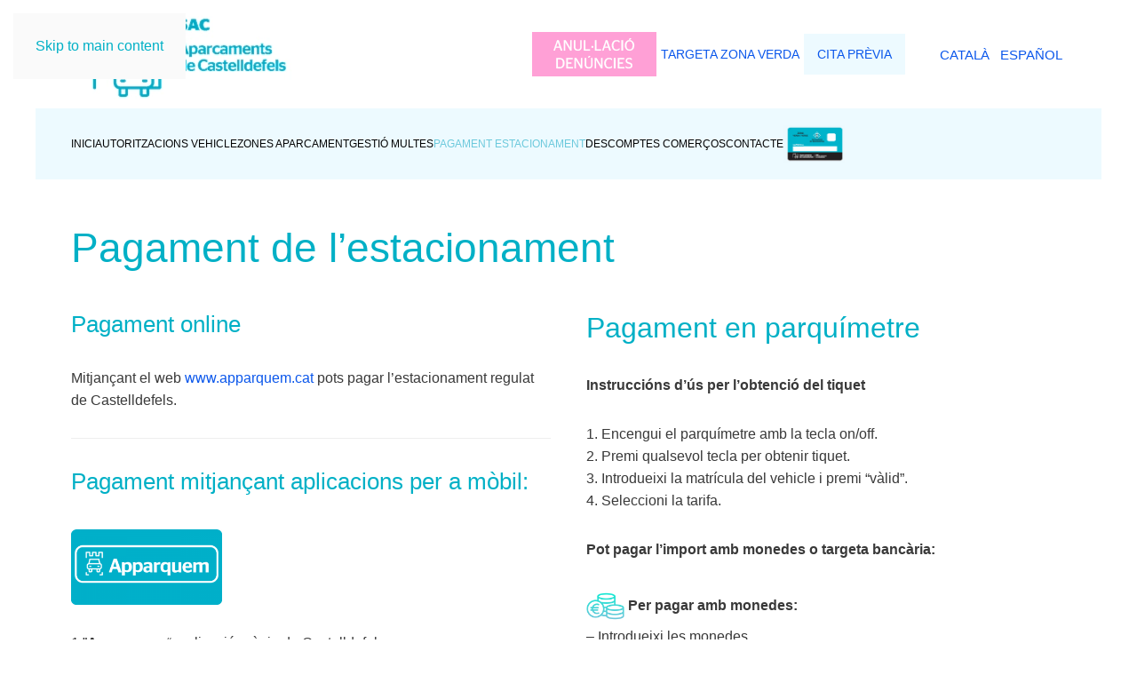

--- FILE ---
content_type: text/html; charset=UTF-8
request_url: http://www.aparcamentscastelldefels.es/pagament-estacionament/
body_size: 14186
content:
<!DOCTYPE html>
<html lang="ca">
    <head>
        <meta charset="UTF-8">
        <meta name="viewport" content="width=device-width, initial-scale=1">
        <link rel="icon" href="/wp-content/uploads/2021/03/favicon.ico" sizes="any">
                <link rel="apple-touch-icon" href="/wp-content/themes/yootheme/packages/theme-wordpress/assets/images/apple-touch-icon.png">
                <title>Pagament estacionament &#8211; Aparcaments Castelldefels | Serveis Ambientals de Castelldefels (SAC)</title>
<meta name='robots' content='max-image-preview:large' />
<link rel="alternate" href="http://www.aparcamentscastelldefels.es/pagament-estacionament/" hreflang="ca" />
<link rel="alternate" href="http://www.aparcamentscastelldefels.es/es/pago-estacionamiento/" hreflang="es" />
<link rel='dns-prefetch' href='//www.aparcamentscastelldefels.es' />
<link rel="alternate" type="application/rss+xml" title="Aparcaments Castelldefels | Serveis Ambientals de Castelldefels (SAC) &raquo; Canal d&#039;informació" href="http://www.aparcamentscastelldefels.es/feed/" />
<link rel="alternate" type="application/rss+xml" title="Aparcaments Castelldefels | Serveis Ambientals de Castelldefels (SAC) &raquo; Canal dels comentaris" href="http://www.aparcamentscastelldefels.es/comments/feed/" />
<link rel="alternate" title="oEmbed (JSON)" type="application/json+oembed" href="http://www.aparcamentscastelldefels.es/wp-json/oembed/1.0/embed?url=http%3A%2F%2Fwww.aparcamentscastelldefels.es%2Fpagament-estacionament%2F" />
<link rel="alternate" title="oEmbed (XML)" type="text/xml+oembed" href="http://www.aparcamentscastelldefels.es/wp-json/oembed/1.0/embed?url=http%3A%2F%2Fwww.aparcamentscastelldefels.es%2Fpagament-estacionament%2F&#038;format=xml" />
<link rel='stylesheet' id='acy_front_messages_css-css' href='http://www.aparcamentscastelldefels.es/wp-content/plugins/acymailing/media/css/front/messages.min.css?v=1759821764&#038;ver=6.9' media='all' />
<link rel='stylesheet' id='argpd-cookies-eu-banner-css' href='http://www.aparcamentscastelldefels.es/wp-content/plugins/adapta-rgpd/assets/css/cookies-banner-modern-light.css?ver=1.3.9' media='all' />
<style id='wp-emoji-styles-inline-css'>

	img.wp-smiley, img.emoji {
		display: inline !important;
		border: none !important;
		box-shadow: none !important;
		height: 1em !important;
		width: 1em !important;
		margin: 0 0.07em !important;
		vertical-align: -0.1em !important;
		background: none !important;
		padding: 0 !important;
	}
/*# sourceURL=wp-emoji-styles-inline-css */
</style>
<link rel='stylesheet' id='wp-block-library-css' href='http://www.aparcamentscastelldefels.es/wp-includes/css/dist/block-library/style.min.css?ver=6.9' media='all' />
<style id='global-styles-inline-css'>
:root{--wp--preset--aspect-ratio--square: 1;--wp--preset--aspect-ratio--4-3: 4/3;--wp--preset--aspect-ratio--3-4: 3/4;--wp--preset--aspect-ratio--3-2: 3/2;--wp--preset--aspect-ratio--2-3: 2/3;--wp--preset--aspect-ratio--16-9: 16/9;--wp--preset--aspect-ratio--9-16: 9/16;--wp--preset--color--black: #000000;--wp--preset--color--cyan-bluish-gray: #abb8c3;--wp--preset--color--white: #ffffff;--wp--preset--color--pale-pink: #f78da7;--wp--preset--color--vivid-red: #cf2e2e;--wp--preset--color--luminous-vivid-orange: #ff6900;--wp--preset--color--luminous-vivid-amber: #fcb900;--wp--preset--color--light-green-cyan: #7bdcb5;--wp--preset--color--vivid-green-cyan: #00d084;--wp--preset--color--pale-cyan-blue: #8ed1fc;--wp--preset--color--vivid-cyan-blue: #0693e3;--wp--preset--color--vivid-purple: #9b51e0;--wp--preset--gradient--vivid-cyan-blue-to-vivid-purple: linear-gradient(135deg,rgb(6,147,227) 0%,rgb(155,81,224) 100%);--wp--preset--gradient--light-green-cyan-to-vivid-green-cyan: linear-gradient(135deg,rgb(122,220,180) 0%,rgb(0,208,130) 100%);--wp--preset--gradient--luminous-vivid-amber-to-luminous-vivid-orange: linear-gradient(135deg,rgb(252,185,0) 0%,rgb(255,105,0) 100%);--wp--preset--gradient--luminous-vivid-orange-to-vivid-red: linear-gradient(135deg,rgb(255,105,0) 0%,rgb(207,46,46) 100%);--wp--preset--gradient--very-light-gray-to-cyan-bluish-gray: linear-gradient(135deg,rgb(238,238,238) 0%,rgb(169,184,195) 100%);--wp--preset--gradient--cool-to-warm-spectrum: linear-gradient(135deg,rgb(74,234,220) 0%,rgb(151,120,209) 20%,rgb(207,42,186) 40%,rgb(238,44,130) 60%,rgb(251,105,98) 80%,rgb(254,248,76) 100%);--wp--preset--gradient--blush-light-purple: linear-gradient(135deg,rgb(255,206,236) 0%,rgb(152,150,240) 100%);--wp--preset--gradient--blush-bordeaux: linear-gradient(135deg,rgb(254,205,165) 0%,rgb(254,45,45) 50%,rgb(107,0,62) 100%);--wp--preset--gradient--luminous-dusk: linear-gradient(135deg,rgb(255,203,112) 0%,rgb(199,81,192) 50%,rgb(65,88,208) 100%);--wp--preset--gradient--pale-ocean: linear-gradient(135deg,rgb(255,245,203) 0%,rgb(182,227,212) 50%,rgb(51,167,181) 100%);--wp--preset--gradient--electric-grass: linear-gradient(135deg,rgb(202,248,128) 0%,rgb(113,206,126) 100%);--wp--preset--gradient--midnight: linear-gradient(135deg,rgb(2,3,129) 0%,rgb(40,116,252) 100%);--wp--preset--font-size--small: 13px;--wp--preset--font-size--medium: 20px;--wp--preset--font-size--large: 36px;--wp--preset--font-size--x-large: 42px;--wp--preset--spacing--20: 0.44rem;--wp--preset--spacing--30: 0.67rem;--wp--preset--spacing--40: 1rem;--wp--preset--spacing--50: 1.5rem;--wp--preset--spacing--60: 2.25rem;--wp--preset--spacing--70: 3.38rem;--wp--preset--spacing--80: 5.06rem;--wp--preset--shadow--natural: 6px 6px 9px rgba(0, 0, 0, 0.2);--wp--preset--shadow--deep: 12px 12px 50px rgba(0, 0, 0, 0.4);--wp--preset--shadow--sharp: 6px 6px 0px rgba(0, 0, 0, 0.2);--wp--preset--shadow--outlined: 6px 6px 0px -3px rgb(255, 255, 255), 6px 6px rgb(0, 0, 0);--wp--preset--shadow--crisp: 6px 6px 0px rgb(0, 0, 0);}:where(.is-layout-flex){gap: 0.5em;}:where(.is-layout-grid){gap: 0.5em;}body .is-layout-flex{display: flex;}.is-layout-flex{flex-wrap: wrap;align-items: center;}.is-layout-flex > :is(*, div){margin: 0;}body .is-layout-grid{display: grid;}.is-layout-grid > :is(*, div){margin: 0;}:where(.wp-block-columns.is-layout-flex){gap: 2em;}:where(.wp-block-columns.is-layout-grid){gap: 2em;}:where(.wp-block-post-template.is-layout-flex){gap: 1.25em;}:where(.wp-block-post-template.is-layout-grid){gap: 1.25em;}.has-black-color{color: var(--wp--preset--color--black) !important;}.has-cyan-bluish-gray-color{color: var(--wp--preset--color--cyan-bluish-gray) !important;}.has-white-color{color: var(--wp--preset--color--white) !important;}.has-pale-pink-color{color: var(--wp--preset--color--pale-pink) !important;}.has-vivid-red-color{color: var(--wp--preset--color--vivid-red) !important;}.has-luminous-vivid-orange-color{color: var(--wp--preset--color--luminous-vivid-orange) !important;}.has-luminous-vivid-amber-color{color: var(--wp--preset--color--luminous-vivid-amber) !important;}.has-light-green-cyan-color{color: var(--wp--preset--color--light-green-cyan) !important;}.has-vivid-green-cyan-color{color: var(--wp--preset--color--vivid-green-cyan) !important;}.has-pale-cyan-blue-color{color: var(--wp--preset--color--pale-cyan-blue) !important;}.has-vivid-cyan-blue-color{color: var(--wp--preset--color--vivid-cyan-blue) !important;}.has-vivid-purple-color{color: var(--wp--preset--color--vivid-purple) !important;}.has-black-background-color{background-color: var(--wp--preset--color--black) !important;}.has-cyan-bluish-gray-background-color{background-color: var(--wp--preset--color--cyan-bluish-gray) !important;}.has-white-background-color{background-color: var(--wp--preset--color--white) !important;}.has-pale-pink-background-color{background-color: var(--wp--preset--color--pale-pink) !important;}.has-vivid-red-background-color{background-color: var(--wp--preset--color--vivid-red) !important;}.has-luminous-vivid-orange-background-color{background-color: var(--wp--preset--color--luminous-vivid-orange) !important;}.has-luminous-vivid-amber-background-color{background-color: var(--wp--preset--color--luminous-vivid-amber) !important;}.has-light-green-cyan-background-color{background-color: var(--wp--preset--color--light-green-cyan) !important;}.has-vivid-green-cyan-background-color{background-color: var(--wp--preset--color--vivid-green-cyan) !important;}.has-pale-cyan-blue-background-color{background-color: var(--wp--preset--color--pale-cyan-blue) !important;}.has-vivid-cyan-blue-background-color{background-color: var(--wp--preset--color--vivid-cyan-blue) !important;}.has-vivid-purple-background-color{background-color: var(--wp--preset--color--vivid-purple) !important;}.has-black-border-color{border-color: var(--wp--preset--color--black) !important;}.has-cyan-bluish-gray-border-color{border-color: var(--wp--preset--color--cyan-bluish-gray) !important;}.has-white-border-color{border-color: var(--wp--preset--color--white) !important;}.has-pale-pink-border-color{border-color: var(--wp--preset--color--pale-pink) !important;}.has-vivid-red-border-color{border-color: var(--wp--preset--color--vivid-red) !important;}.has-luminous-vivid-orange-border-color{border-color: var(--wp--preset--color--luminous-vivid-orange) !important;}.has-luminous-vivid-amber-border-color{border-color: var(--wp--preset--color--luminous-vivid-amber) !important;}.has-light-green-cyan-border-color{border-color: var(--wp--preset--color--light-green-cyan) !important;}.has-vivid-green-cyan-border-color{border-color: var(--wp--preset--color--vivid-green-cyan) !important;}.has-pale-cyan-blue-border-color{border-color: var(--wp--preset--color--pale-cyan-blue) !important;}.has-vivid-cyan-blue-border-color{border-color: var(--wp--preset--color--vivid-cyan-blue) !important;}.has-vivid-purple-border-color{border-color: var(--wp--preset--color--vivid-purple) !important;}.has-vivid-cyan-blue-to-vivid-purple-gradient-background{background: var(--wp--preset--gradient--vivid-cyan-blue-to-vivid-purple) !important;}.has-light-green-cyan-to-vivid-green-cyan-gradient-background{background: var(--wp--preset--gradient--light-green-cyan-to-vivid-green-cyan) !important;}.has-luminous-vivid-amber-to-luminous-vivid-orange-gradient-background{background: var(--wp--preset--gradient--luminous-vivid-amber-to-luminous-vivid-orange) !important;}.has-luminous-vivid-orange-to-vivid-red-gradient-background{background: var(--wp--preset--gradient--luminous-vivid-orange-to-vivid-red) !important;}.has-very-light-gray-to-cyan-bluish-gray-gradient-background{background: var(--wp--preset--gradient--very-light-gray-to-cyan-bluish-gray) !important;}.has-cool-to-warm-spectrum-gradient-background{background: var(--wp--preset--gradient--cool-to-warm-spectrum) !important;}.has-blush-light-purple-gradient-background{background: var(--wp--preset--gradient--blush-light-purple) !important;}.has-blush-bordeaux-gradient-background{background: var(--wp--preset--gradient--blush-bordeaux) !important;}.has-luminous-dusk-gradient-background{background: var(--wp--preset--gradient--luminous-dusk) !important;}.has-pale-ocean-gradient-background{background: var(--wp--preset--gradient--pale-ocean) !important;}.has-electric-grass-gradient-background{background: var(--wp--preset--gradient--electric-grass) !important;}.has-midnight-gradient-background{background: var(--wp--preset--gradient--midnight) !important;}.has-small-font-size{font-size: var(--wp--preset--font-size--small) !important;}.has-medium-font-size{font-size: var(--wp--preset--font-size--medium) !important;}.has-large-font-size{font-size: var(--wp--preset--font-size--large) !important;}.has-x-large-font-size{font-size: var(--wp--preset--font-size--x-large) !important;}
/*# sourceURL=global-styles-inline-css */
</style>

<style id='classic-theme-styles-inline-css'>
/*! This file is auto-generated */
.wp-block-button__link{color:#fff;background-color:#32373c;border-radius:9999px;box-shadow:none;text-decoration:none;padding:calc(.667em + 2px) calc(1.333em + 2px);font-size:1.125em}.wp-block-file__button{background:#32373c;color:#fff;text-decoration:none}
/*# sourceURL=/wp-includes/css/classic-themes.min.css */
</style>
<link href="http://www.aparcamentscastelldefels.es/wp-content/themes/yootheme/css/theme.1.css?ver=1759822812" rel="stylesheet">
<script id="acy_front_messages_js-js-before">
var ACYM_AJAX_START = "http://www.aparcamentscastelldefels.es/wp-admin/admin-ajax.php";
            var ACYM_AJAX_PARAMS = "?action=acymailing_router&noheader=1&nocache=1765531886";
            var ACYM_AJAX = ACYM_AJAX_START + ACYM_AJAX_PARAMS;
//# sourceURL=acy_front_messages_js-js-before
</script>
<script src="http://www.aparcamentscastelldefels.es/wp-content/plugins/acymailing/media/js/front/messages.min.js?v=1759821765&amp;ver=6.9" id="acy_front_messages_js-js"></script>
<script src="http://www.aparcamentscastelldefels.es/wp-includes/js/jquery/jquery.min.js?ver=3.7.1" id="jquery-core-js"></script>
<script src="http://www.aparcamentscastelldefels.es/wp-includes/js/jquery/jquery-migrate.min.js?ver=3.4.1" id="jquery-migrate-js"></script>
<script src="http://www.aparcamentscastelldefels.es/wp-content/plugins/adapta-rgpd/assets/js/cookies-eu-banner.js?ver=1.3.9" id="argpd-cookies-eu-banner-js"></script>
<link rel="https://api.w.org/" href="http://www.aparcamentscastelldefels.es/wp-json/" /><link rel="alternate" title="JSON" type="application/json" href="http://www.aparcamentscastelldefels.es/wp-json/wp/v2/pages/212" /><link rel="EditURI" type="application/rsd+xml" title="RSD" href="http://www.aparcamentscastelldefels.es/xmlrpc.php?rsd" />
<meta name="generator" content="WordPress 6.9" />
<link rel="canonical" href="http://www.aparcamentscastelldefels.es/pagament-estacionament/" />
<link rel='shortlink' href='http://www.aparcamentscastelldefels.es/?p=212' />
<script src="http://www.aparcamentscastelldefels.es/wp-content/themes/yootheme/packages/theme-analytics/app/analytics.min.js?ver=4.5.28" defer></script>
<script src="http://www.aparcamentscastelldefels.es/wp-content/themes/yootheme/vendor/assets/uikit/dist/js/uikit.min.js?ver=4.5.28"></script>
<script src="http://www.aparcamentscastelldefels.es/wp-content/themes/yootheme/vendor/assets/uikit/dist/js/uikit-icons-juno.min.js?ver=4.5.28"></script>
<script src="http://www.aparcamentscastelldefels.es/wp-content/themes/yootheme/js/theme.js?ver=4.5.28"></script>
<script>window.yootheme ||= {}; var $theme = yootheme.theme = {"google_analytics":"G-RLBSWNPVHJ","google_analytics_anonymize":"","i18n":{"close":{"label":"Tanca","0":"yootheme"},"totop":{"label":"Back to top","0":"yootheme"},"marker":{"label":"Open","0":"yootheme"},"navbarToggleIcon":{"label":"Obre el men\u00fa","0":"yootheme"},"paginationPrevious":{"label":"P\u00e0gina anterior","0":"yootheme"},"paginationNext":{"label":"P\u00e0gina seg\u00fcent","0":"yootheme"},"searchIcon":{"toggle":"Open Search","submit":"Submit Search"},"slider":{"next":"Next slide","previous":"Previous slide","slideX":"Slide %s","slideLabel":"%s of %s"},"slideshow":{"next":"Next slide","previous":"Previous slide","slideX":"Slide %s","slideLabel":"%s of %s"},"lightboxPanel":{"next":"Next slide","previous":"Previous slide","slideLabel":"%s of %s","close":"Close"}}};</script>
    </head>
    <body class="wp-singular page-template-default page page-id-212 wp-theme-yootheme ">

        
        <div class="uk-hidden-visually uk-notification uk-notification-top-left uk-width-auto">
            <div class="uk-notification-message">
                <a href="#tm-main" class="uk-link-reset">Skip to main content</a>
            </div>
        </div>

                <div class="tm-page-container uk-clearfix">

            
            
        
        
        <div class="tm-page uk-margin-auto">

                        


<header class="tm-header-mobile uk-hidden@m">


    
        <div class="uk-navbar-container">

            <div class="uk-container uk-container-expand">
                <nav class="uk-navbar" uk-navbar="{&quot;align&quot;:&quot;left&quot;,&quot;container&quot;:&quot;.tm-header-mobile&quot;,&quot;boundary&quot;:&quot;.tm-header-mobile .uk-navbar-container&quot;}">

                                        <div class="uk-navbar-left ">

                        
                                                    <a uk-toggle href="#tm-dialog-mobile" class="uk-navbar-toggle">

        
        <div uk-navbar-toggle-icon></div>

        
    </a>                        
                        
                    </div>
                    
                                        <div class="uk-navbar-center">

                                                    <a href="https://www.aparcamentscastelldefels.es/" aria-label="De tornada a casa" class="uk-logo uk-navbar-item">
    <picture>
<source type="image/webp" srcset="/wp-content/themes/yootheme/cache/4a/logo-4a1bb25a.webp 257w" sizes="(min-width: 257px) 257px">
<img alt loading="eager" src="/wp-content/themes/yootheme/cache/2a/logo-2a5d7b67.png" width="257" height="102">
</picture></a>                        
                        
                    </div>
                    
                    
                </nav>
            </div>

        </div>

    



        <div id="tm-dialog-mobile" uk-offcanvas="container: true; overlay: true" mode="slide">
        <div class="uk-offcanvas-bar uk-flex uk-flex-column">

                        <button class="uk-offcanvas-close uk-close-large" type="button" uk-close uk-toggle="cls: uk-close-large; mode: media; media: @s"></button>
            
                        <div class="uk-margin-auto-bottom">
                
<div class="uk-grid uk-child-width-1-1" uk-grid>    <div>
<div class="uk-panel widget widget_nav_menu" id="nav_menu-2">

    
    
<ul class="uk-nav uk-nav-default uk-nav-accordion" uk-nav="targets: &gt; .js-accordion" uk-scrollspy-nav="closest: li; scroll: true;">
    
	<li class="menu-item menu-item-type-post_type menu-item-object-page menu-item-home"><a href="https://www.aparcamentscastelldefels.es/">Inici</a></li>
	<li class="menu-item menu-item-type-post_type menu-item-object-page"><a href="http://www.aparcamentscastelldefels.es/autoritzacions-vehicle-2/">Autoritzacions vehicle</a></li>
	<li class="menu-item menu-item-type-custom menu-item-object-custom menu-item-has-children js-accordion uk-parent"><a href>Zones Aparcament <span uk-nav-parent-icon></span></a>
	<ul class="uk-nav-sub">

		<li class="menu-item menu-item-type-post_type menu-item-object-page menu-item-has-children uk-parent"><a href="http://www.aparcamentscastelldefels.es/informacio-del-servei/">Informació del servei</a>
		<ul>

			<li class="menu-item menu-item-type-post_type menu-item-object-page"><a href="http://www.aparcamentscastelldefels.es/zona-blava-2/">Zona blava</a></li>
			<li class="menu-item menu-item-type-post_type menu-item-object-page"><a href="http://www.aparcamentscastelldefels.es/zona-taronja-2/">Zona taronja</a></li>
			<li class="menu-item menu-item-type-post_type menu-item-object-page menu-item-has-children uk-parent"><a href="http://www.aparcamentscastelldefels.es/zona-verda-2/">Zona verda</a>
			<ul>

				<li class="menu-item menu-item-type-custom menu-item-object-custom"><a href="http://www.tarjetaszonaverde.com" target="_blank">Targetes zona verda</a></li></ul></li></ul></li>
		<li class="menu-item menu-item-type-custom menu-item-object-custom"><a href="https://www.amb.cat/ca/web/mobilitat/mobilitat-sostenible/aparcaments-d-intercanvi-p-r/aparcamentspr/detall/-/projecteobert/pr-castelldefels/9824483/11704?p_p_id=ProjecteObertSearchListPortlet_WAR_AMBSearchPortletportlet&amp;p_p_lifecycle=1&amp;p_p_state=normal&amp;_ProjecteObertSearchListPortlet_WAR_AMBSearchPortletportlet_pageNum=1&amp;_ProjecteObertSearchListPortlet_WAR_AMBSearchPortletportlet_detailBackURL=%2Fweb%2Fmobilitat%2Fmobilitat-sostenible%2Fzones-d-estacionament%2Faparcaments-d-intercanvi-p-r%2Faparcamentspr" target="_blank">P+R Castelldefels</a></li>
		<li class="menu-item menu-item-type-post_type menu-item-object-page"><a href="http://www.aparcamentscastelldefels.es/planols-estacionament-regulat-de-castelldefels/">Plànols estacionament regulat de Castelldefels</a></li></ul></li>
	<li class="menu-item menu-item-type-post_type menu-item-object-page"><a href="http://www.aparcamentscastelldefels.es/tramit-multa/">Gestió multes</a></li>
	<li class="menu-item menu-item-type-post_type menu-item-object-page current-menu-item page_item page-item-212 current_page_item uk-active"><a href="http://www.aparcamentscastelldefels.es/pagament-estacionament/">Pagament estacionament</a></li>
	<li class="menu-item menu-item-type-post_type menu-item-object-page"><a href="http://www.aparcamentscastelldefels.es/descomptes-comercos/">Descomptes comerços</a></li>
	<li class="menu-item menu-item-type-post_type menu-item-object-page"><a href="http://www.aparcamentscastelldefels.es/contacte/">Contacte</a></li></ul>

</div>
</div>    <div>
<div class="uk-panel widget widget_polylang" id="polylang-4">

    
    <ul>
	<li class="lang-item lang-item-4 lang-item-ca current-lang lang-item-first"><a lang="ca" hreflang="ca" href="http://www.aparcamentscastelldefels.es/pagament-estacionament/" aria-current="true">CATALÀ</a></li>
	<li class="lang-item lang-item-7 lang-item-es"><a lang="es-ES" hreflang="es-ES" href="http://www.aparcamentscastelldefels.es/es/pago-estacionamiento/">ESPAÑOL</a></li>
</ul>

</div>
</div>    <div>
<div class="uk-panel widget widget_text" id="text-12">

    
    			<div class="uk-panel textwidget"><p><a href="https://anulzb.apparquem.cat/88860/dashBoard" target="_blank" rel="noopener"><img decoding="async" class="alignnone size-full wp-image-1181" src="http://www.aparcamentscastelldefels.es/wp-content/uploads/2025/04/boto-anular-denuncia.png" alt="" width="140" height="50" /></a></p>
</div>
		
</div>
</div>    <div>
<div class="uk-panel widget widget_search" id="search-4">

    
    

    <form id="search-0" action="https://www.aparcamentscastelldefels.es/" method="get" role="search" class="uk-search uk-search-default uk-width-1-1"><span uk-search-icon></span><input name="s" placeholder="Cerca" required aria-label="Cerca" type="search" class="uk-search-input"></form>
    

</div>
</div></div>            </div>
            
            
        </div>
    </div>
    
    
    

</header>




<header class="tm-header uk-visible@m">






        <div class="tm-headerbar-default tm-headerbar tm-headerbar-top">
        <div class="uk-container uk-container-expand">

                        <div class="uk-grid uk-grid-medium uk-child-width-auto uk-flex-middle">
                <div class="">
            
                                        <a href="https://www.aparcamentscastelldefels.es/" aria-label="De tornada a casa" class="uk-logo">
    <picture>
<source type="image/webp" srcset="/wp-content/themes/yootheme/cache/4a/logo-4a1bb25a.webp 257w" sizes="(min-width: 257px) 257px">
<img alt loading="eager" src="/wp-content/themes/yootheme/cache/2a/logo-2a5d7b67.png" width="257" height="102">
</picture></a>                    
                            </div>
                <div class="uk-margin-auto-left">

                    <div class="uk-grid-medium uk-child-width-auto uk-flex-middle" uk-grid><div>
<div class="uk-panel widget widget_text" id="text-8">

    
    			<div class="uk-panel textwidget"><a href="https://anulzb.apparquem.cat/88860/dashBoard" target="_blank" rel="noopener"><img decoding="async" class="alignnone size-full wp-image-1181" src="http://www.aparcamentscastelldefels.es/wp-content/uploads/2025/04/boto-anular-denuncia.png" alt="" width="140" height="50" /></a></div>
		
</div>
</div><div>
<div class="uk-panel widget widget_text" id="text-6">

    
    			<div class="uk-panel textwidget"><a href="https://www.tarjetaszonaverde.com/" target="_blank" rel="noopener">TARGETA ZONA VERDA</a></div>
		
</div>
</div><div>
<div class="uk-panel widget widget_text" id="text-4">

    
    			<div class="uk-panel textwidget"><a class="boton" href="https://tarjetaszonaverde.com/cita-previa/sol-licitud-cita-previa-1/oficina-aparcaments-2.html" target="_blank" rel="noopener">CITA PRÈVIA</a></div>
		
</div>
</div><div>
<div class="uk-panel widget widget_polylang" id="polylang-2">

    
    <ul>
	<li class="lang-item lang-item-4 lang-item-ca current-lang lang-item-first"><a lang="ca" hreflang="ca" href="http://www.aparcamentscastelldefels.es/pagament-estacionament/" aria-current="true">CATALÀ</a></li>
	<li class="lang-item lang-item-7 lang-item-es"><a lang="es-ES" hreflang="es-ES" href="http://www.aparcamentscastelldefels.es/es/pago-estacionamiento/">ESPAÑOL</a></li>
</ul>

</div>
</div></div>
                </div>
            </div>
            
        </div>
    </div>
    
    
        
            <div class="uk-navbar-container">

                <div class="uk-container uk-container-expand">
                    <nav class="uk-navbar uk-flex-auto" uk-navbar="{&quot;align&quot;:&quot;left&quot;,&quot;container&quot;:&quot;.tm-header&quot;,&quot;boundary&quot;:&quot;.tm-header .uk-navbar-container&quot;}">

                                                <div class="uk-navbar-left ">

                                                        
<ul class="uk-navbar-nav" uk-scrollspy-nav="closest: li; scroll: true; target: &gt; * &gt; a[href];">
    
	<li class="menu-item menu-item-type-post_type menu-item-object-page menu-item-home"><a href="https://www.aparcamentscastelldefels.es/">Inici</a></li>
	<li class="menu-item menu-item-type-post_type menu-item-object-page"><a href="http://www.aparcamentscastelldefels.es/autoritzacions-vehicle-2/">Autoritzacions vehicle</a></li>
	<li class="menu-item menu-item-type-custom menu-item-object-custom menu-item-has-children uk-parent"><a role="button">Zones Aparcament</a>
	<div class="uk-drop uk-navbar-dropdown" mode="hover" pos="bottom-left"><div><ul class="uk-nav uk-navbar-dropdown-nav">

		<li class="menu-item menu-item-type-post_type menu-item-object-page menu-item-has-children uk-parent"><a href="http://www.aparcamentscastelldefels.es/informacio-del-servei/">Informació del servei</a>
		<ul class="uk-nav-sub">

			<li class="menu-item menu-item-type-post_type menu-item-object-page"><a href="http://www.aparcamentscastelldefels.es/zona-blava-2/">Zona blava</a></li>
			<li class="menu-item menu-item-type-post_type menu-item-object-page"><a href="http://www.aparcamentscastelldefels.es/zona-taronja-2/">Zona taronja</a></li>
			<li class="menu-item menu-item-type-post_type menu-item-object-page menu-item-has-children uk-parent"><a href="http://www.aparcamentscastelldefels.es/zona-verda-2/">Zona verda</a>
			<ul>

				<li class="menu-item menu-item-type-custom menu-item-object-custom"><a href="http://www.tarjetaszonaverde.com" target="_blank">Targetes zona verda</a></li></ul></li></ul></li>
		<li class="menu-item menu-item-type-custom menu-item-object-custom"><a href="https://www.amb.cat/ca/web/mobilitat/mobilitat-sostenible/aparcaments-d-intercanvi-p-r/aparcamentspr/detall/-/projecteobert/pr-castelldefels/9824483/11704?p_p_id=ProjecteObertSearchListPortlet_WAR_AMBSearchPortletportlet&amp;p_p_lifecycle=1&amp;p_p_state=normal&amp;_ProjecteObertSearchListPortlet_WAR_AMBSearchPortletportlet_pageNum=1&amp;_ProjecteObertSearchListPortlet_WAR_AMBSearchPortletportlet_detailBackURL=%2Fweb%2Fmobilitat%2Fmobilitat-sostenible%2Fzones-d-estacionament%2Faparcaments-d-intercanvi-p-r%2Faparcamentspr" target="_blank">P+R Castelldefels</a></li>
		<li class="menu-item menu-item-type-post_type menu-item-object-page"><a href="http://www.aparcamentscastelldefels.es/planols-estacionament-regulat-de-castelldefels/">Plànols estacionament regulat de Castelldefels</a></li></ul></div></div></li>
	<li class="menu-item menu-item-type-post_type menu-item-object-page"><a href="http://www.aparcamentscastelldefels.es/tramit-multa/">Gestió multes</a></li>
	<li class="menu-item menu-item-type-post_type menu-item-object-page current-menu-item page_item page-item-212 current_page_item uk-active"><a href="http://www.aparcamentscastelldefels.es/pagament-estacionament/">Pagament estacionament</a></li>
	<li class="menu-item menu-item-type-post_type menu-item-object-page"><a href="http://www.aparcamentscastelldefels.es/descomptes-comercos/">Descomptes comerços</a></li>
	<li class="menu-item menu-item-type-post_type menu-item-object-page"><a href="http://www.aparcamentscastelldefels.es/contacte/">Contacte</a></li></ul>

<div class="uk-navbar-item widget widget_media_image" id="media_image-3">

    
    <a href="https://www.tarjetaszonaverde.com"><img width="70" height="42" src="http://www.aparcamentscastelldefels.es/wp-content/uploads/2025/05/tarjeta-mini-150x91.png" class="image wp-image-1792  attachment-70x42 size-70x42" alt="" style="max-width: 100%; height: auto;" decoding="async" srcset="http://www.aparcamentscastelldefels.es/wp-content/uploads/2025/05/tarjeta-mini-150x91.png 150w, http://www.aparcamentscastelldefels.es/wp-content/uploads/2025/05/tarjeta-mini.png 153w" sizes="(max-width: 70px) 100vw, 70px" /></a>
</div>
                            
                            
                        </div>
                        
                        
                    </nav>
                </div>

            </div>

        
    




</header>

            
            
            <main id="tm-main" >

                <!-- Builder #page --><style class="uk-margin-remove-adjacent">#page\#0{background: #e9f8fe; padding: 10px; box-shadow: 0.3em 0.3em 1em rgba(0,0,0,0.3);}</style>
<div class="uk-section-default uk-section">
    
        
        
        
            
                                <div class="uk-container">                
                    <div class="uk-grid tm-grid-expand uk-child-width-1-1 uk-grid-margin">
<div class="uk-width-1-1">
    
        
            
            
            
                
                    
                
            
        
    
</div></div><div class="uk-grid tm-grid-expand uk-child-width-1-1 uk-grid-margin">
<div class="uk-width-1-1">
    
        
            
            
            
                
                    
<h1>        Pagament de l&#8217;estacionament    </h1>
                
            
        
    
</div></div><div id="aplicacio" class="uk-grid tm-grid-expand uk-grid-margin" uk-grid>
<div class="uk-width-1-2@m">
    
        
            
            
            
                
                    <div class="uk-panel uk-margin"><h4>Pagament online</h4>
<p>Mitjançant el web<a href="http://www.apparquem.cat" target="_blank" rel="noopener"> www.apparquem.cat</a> pots pagar l&#8217;estacionament regulat de Castelldefels.</p>
<p></p>
<hr /></div><div class="uk-panel uk-margin" id="pagament-aplicacions-mobil"><h4 style="text-align: left;">Pagament mitjançant aplicacions per a mòbil:<br /><br /><a href="https://apparquem.cat/#/login" target="_blank" rel="noopener"><strong><img decoding="async" src="http://www.aparcamentscastelldefels.es/wp-content/uploads/2023/06/app-apparquem_Mesa-de-trabajo-1-300x150.png" alt="" width="170" height="82" class="wp-image-1228 aligncenter" /></strong></a></h4>
<p>1.&#8221;<strong>Apparquem</strong>&#8220;, aplicació pròpia de Castelldefels<br />Amb l&#8217;app &#8220;Apparquem&#8221; pot pagar el servei d&#8217;estacionament regulat de Castelldefels.<br /><br /><strong>Avantatges</strong><strong> d&#8217;Apparqu</strong><strong>em</strong><strong>:</strong></p>
<ul>
<li style="list-style-type: none;">
<ul>
<li style="list-style-type: none;">
<ul>
<li style="text-align: left;"><strong>Pagui l&#8217;import exacte</strong>, segons la duració que esculli.</li>
<li style="text-align: left;"><strong>Ampliï el temps</strong>, sense haver de tornar al parquímetre.</li>
<li style="text-align: left;"><strong>Anul·li les denúncie</strong>s dins dels 60 minuts posteriors a la denúncia</li>
<li style="text-align: left;"><strong>Consulti l&#8217;històric</strong> de tiquets dins l&#8217;app.</li>
<li style="text-align: left;">Utilitzi <strong>descomptes dels comerciants</strong>.</li>
<li style="text-align: left;">Gestioni les <strong>bonificacions com a resident</strong>.</li>
</ul>
</li>
</ul>
</li>
</ul></div><div class="uk-panel uk-margin"><p>2. <strong>App &#8220;Aparcament metropolità&#8221; de l&#8217;Àrea Metropolitana de Barcelona<br /></strong>Registri&#8217;s i descarreguis l&#8217;app <a href="https://aparcament.amb.cat/app/" target="_blank" rel="noopener">aquí</a>.<br /><br />3. <strong>App &#8220;Smou</strong>&#8220;<br />Per a més informació, pot consultar el web: <a href="https://www.smou.cat/" target="_blank" rel="noopener">www.smou.cat</a></p>
<p>4. <strong>Altres App&#8217;s<br /></strong>Es pot pagar l&#8217;estacionament de l&#8217;àrea regulada de Castelldefels amb les App&#8217;s que s&#8217;integren dins de la plataforma de l&#8217;Àrea Metropolitana de Barcelona (AMB).</p></div><div class="uk-panel uk-margin"><p><br /><a href="https://aparcament.amb.cat/app/" target="_blank" rel="noopener"><img decoding="async" src="http://www.aparcamentscastelldefels.es/wp-content/uploads/2023/06/app-AMB-300x300.png" alt="" width="65" height="65" class="alignnone  wp-image-1209" srcset="http://www.aparcamentscastelldefels.es/wp-content/uploads/2023/06/app-AMB-300x300.png 300w, http://www.aparcamentscastelldefels.es/wp-content/uploads/2023/06/app-AMB-150x150.png 150w, http://www.aparcamentscastelldefels.es/wp-content/uploads/2023/06/app-AMB.png 512w" sizes="(max-width: 65px) 100vw, 65px" /> </a><a href="https://blinkay.app/es/" target="_blank" rel="noopener"><img decoding="async" src="http://www.aparcamentscastelldefels.es/wp-content/uploads/2023/06/Blinkay-300x300.png" alt="" width="67" height="67" class="alignnone  wp-image-1210" srcset="http://www.aparcamentscastelldefels.es/wp-content/uploads/2023/06/Blinkay-300x300.png 300w, http://www.aparcamentscastelldefels.es/wp-content/uploads/2023/06/Blinkay-150x150.png 150w, http://www.aparcamentscastelldefels.es/wp-content/uploads/2023/06/Blinkay.png 512w" sizes="(max-width: 67px) 100vw, 67px" /></a><a href="https://easypark.es/howItWorks/es" target="_blank" rel="noopener"><img decoding="async" src="http://www.aparcamentscastelldefels.es/wp-content/uploads/2023/06/easypark-app-300x300.png" alt="" width="67" height="67" class="alignnone  wp-image-1211" srcset="http://www.aparcamentscastelldefels.es/wp-content/uploads/2023/06/easypark-app-300x300.png 300w, http://www.aparcamentscastelldefels.es/wp-content/uploads/2023/06/easypark-app-150x150.png 150w, http://www.aparcamentscastelldefels.es/wp-content/uploads/2023/06/easypark-app.png 512w" sizes="(max-width: 67px) 100vw, 67px" /></a> <a href="https://parkinglibre.com/" target="_blank" rel="noopener"><img decoding="async" src="http://www.aparcamentscastelldefels.es/wp-content/uploads/2023/06/Parkinglibre-300x300.png" alt="" width="67" height="67" class="alignnone  wp-image-1216" srcset="http://www.aparcamentscastelldefels.es/wp-content/uploads/2023/06/Parkinglibre-300x300.png 300w, http://www.aparcamentscastelldefels.es/wp-content/uploads/2023/06/Parkinglibre-150x150.png 150w, http://www.aparcamentscastelldefels.es/wp-content/uploads/2023/06/Parkinglibre.png 512w" sizes="(max-width: 67px) 100vw, 67px" /></a><br /><a href="https://www.paybyphone.com/" target="_blank" rel="noopener"><img decoding="async" src="http://www.aparcamentscastelldefels.es/wp-content/uploads/2023/06/paybyphone-parking-300x300.png" alt="" width="66" height="66" class="alignnone  wp-image-1217" srcset="http://www.aparcamentscastelldefels.es/wp-content/uploads/2023/06/paybyphone-parking-300x300.png 300w, http://www.aparcamentscastelldefels.es/wp-content/uploads/2023/06/paybyphone-parking-150x150.png 150w, http://www.aparcamentscastelldefels.es/wp-content/uploads/2023/06/paybyphone-parking.png 512w" sizes="(max-width: 66px) 100vw, 66px" /></a> <a href="https://www.moviltik.es/" target="_blank" rel="noopener"><img decoding="async" src="http://www.aparcamentscastelldefels.es/wp-content/uploads/2023/06/moviltik-300x300.png" alt="" width="70" height="70" class="alignnone  wp-image-1214" srcset="http://www.aparcamentscastelldefels.es/wp-content/uploads/2023/06/moviltik-300x300.png 300w, http://www.aparcamentscastelldefels.es/wp-content/uploads/2023/06/moviltik-150x150.png 150w, http://www.aparcamentscastelldefels.es/wp-content/uploads/2023/06/moviltik.png 512w" sizes="(max-width: 70px) 100vw, 70px" /></a><a href="https://parclick.es/"><img decoding="async" src="http://www.aparcamentscastelldefels.es/wp-content/uploads/2025/04/descarga-300x158.png" alt="" width="138" height="73" class="alignnone  wp-image-1612" srcset="http://www.aparcamentscastelldefels.es/wp-content/uploads/2025/04/descarga-300x158.png 300w, http://www.aparcamentscastelldefels.es/wp-content/uploads/2025/04/descarga.png 310w" sizes="(max-width: 138px) 100vw, 138px" /></a>  <br /><a href="https://elparking.com/" target="_blank" rel="noopener"><img decoding="async" src="http://www.aparcamentscastelldefels.es/wp-content/uploads/2023/06/El-Parking-internet.png" alt="" width="65" height="65" class="alignnone  wp-image-1212" srcset="http://www.aparcamentscastelldefels.es/wp-content/uploads/2023/06/El-Parking-internet.png 225w, http://www.aparcamentscastelldefels.es/wp-content/uploads/2023/06/El-Parking-internet-150x150.png 150w" sizes="(max-width: 65px) 100vw, 65px" /></a><a href="https://www.prestoparking.com/ca/index.html" target="_blank" rel="noopener"><img decoding="async" src="http://www.aparcamentscastelldefels.es/wp-content/uploads/2023/06/presto-parking-300x300.png" alt="" width="62" height="62" class="alignnone  wp-image-1218" srcset="http://www.aparcamentscastelldefels.es/wp-content/uploads/2023/06/presto-parking-300x300.png 300w, http://www.aparcamentscastelldefels.es/wp-content/uploads/2023/06/presto-parking-150x150.png 150w, http://www.aparcamentscastelldefels.es/wp-content/uploads/2023/06/presto-parking.png 512w" sizes="(max-width: 62px) 100vw, 62px" /></a><a href="https://www.telpark.com/" target="_blank" rel="noopener"><img decoding="async" src="http://www.aparcamentscastelldefels.es/wp-content/uploads/2023/06/telpark-212x300.jpg" alt="" width="57" height="81" class="alignnone  wp-image-1221" srcset="http://www.aparcamentscastelldefels.es/wp-content/uploads/2023/06/telpark-212x300.jpg 212w, http://www.aparcamentscastelldefels.es/wp-content/uploads/2023/06/telpark-722x1024.jpg 722w, http://www.aparcamentscastelldefels.es/wp-content/uploads/2023/06/telpark-768x1089.jpg 768w, http://www.aparcamentscastelldefels.es/wp-content/uploads/2023/06/telpark.jpg 814w" sizes="(max-width: 57px) 100vw, 57px" /></a><br /><a href="https://www.bipdrive.com/" target="_blank" rel="noopener"><img decoding="async" src="http://www.aparcamentscastelldefels.es/wp-content/uploads/2023/06/logo-bipdrive.png" alt="" width="198" height="54" class="alignnone  wp-image-1213" /></a></p>
<p></p></div>
                
            
        
    
</div>
<div class="uk-width-1-2@m">
    
        
            
            
            
                
                    <div class="uk-panel uk-margin" id="pagament-parquimetre"><h3><strong>Paga</strong>ment en parquímetre</h3>
<p><strong>Instruccións d&#8217;ús per l&#8217;obtenció del tiquet</strong></p>
<p></p>
<p><strong></strong>1. Encengui el parquímetre amb la tecla on/off.<br />2. Premi qualsevol tecla per obtenir tiquet.<br />3. Introdueixi la matrícula del vehicle i premi &#8220;vàlid&#8221;.<br />4. Seleccioni la tarifa.</p>
<p><strong>Pot pagar l&#8217;import amb monedes o targeta bancària:<br /></strong></p>
<p><strong><img decoding="async" src="http://www.aparcamentscastelldefels.es/wp-content/uploads/2021/03/euro-300x300.png" alt="" class="alignnone  wp-image-367" width="43" height="43" srcset="http://www.aparcamentscastelldefels.es/wp-content/uploads/2021/03/euro-300x300.png 300w, http://www.aparcamentscastelldefels.es/wp-content/uploads/2021/03/euro-150x150.png 150w, http://www.aparcamentscastelldefels.es/wp-content/uploads/2021/03/euro.png 512w" sizes="(max-width: 43px) 100vw, 43px" /> Per pagar amb monedes:<br /></strong>&#8211; Introdueixi les monedes,<br />&#8211; Verifiqui el temps d’estacionament<br />&#8211; Premi &#8220;vàlid&#8221; per obtenir el tiquet.</p>
<p><strong><img decoding="async" src="http://www.aparcamentscastelldefels.es/wp-content/uploads/2021/03/credit-card-300x300.png" alt="" class="alignnone  wp-image-369" width="40" height="40" srcset="http://www.aparcamentscastelldefels.es/wp-content/uploads/2021/03/credit-card-300x300.png 300w, http://www.aparcamentscastelldefels.es/wp-content/uploads/2021/03/credit-card-150x150.png 150w, http://www.aparcamentscastelldefels.es/wp-content/uploads/2021/03/credit-card.png 512w" sizes="(max-width: 40px) 100vw, 40px" /> Per pagar amb targeta bancària <br /></strong>&#8211; Premi el botó &#8220;<strong>+</strong>&#8220;<strong><br /></strong>&#8211; Seleccioni el temps d’estacionament amb les tecles &#8220;<strong>&#8211; +&#8221;</strong><br />&#8211; Verifiqui el temps d’estacionament.<br />&#8211; Introdueixi la targeta o apropi-la al lector contactless.<br />&#8211; Premi &#8220;vàlid&#8221; per obtenir el tiquet.</p></div><div class="uk-panel uk-margin" id="page#0"><p style="font-size: 15px; text-align: justify;"><strong>Anul·lació denúncia </strong>(màx 1 h després de la denúncia).<strong><em><br /></em></strong>1. Premi la tecla  <img decoding="async" src="http://www.aparcamentscastelldefels.es/wp-content/uploads/2021/03/dos-flechas-finas-formando-un-circulo-300x300.png" alt="" width="23" height="23" class="alignnone  wp-image-380" srcset="http://www.aparcamentscastelldefels.es/wp-content/uploads/2021/03/dos-flechas-finas-formando-un-circulo-300x300.png 300w, http://www.aparcamentscastelldefels.es/wp-content/uploads/2021/03/dos-flechas-finas-formando-un-circulo-150x150.png 150w, http://www.aparcamentscastelldefels.es/wp-content/uploads/2021/03/dos-flechas-finas-formando-un-circulo.png 512w" sizes="(max-width: 23px) 100vw, 23px" /><br />2. Introdueixi el codi alfanumèric que consta a la butlleta de denúncia.<br />3. Introdueixi monedes o targeta per fer el pagament.<br />4. Retiri el tiquet de comprovant de pagament.</p></div>
                
            
        
    
</div></div><div class="uk-grid tm-grid-expand uk-child-width-1-1 uk-grid-margin">
<div class="uk-width-1-1">
    
        
            
            
            
                
                    
                
            
        
    
</div></div>
                                </div>                
            
        
    
</div>
<div id="pagament-online" class="uk-section-default uk-section">
    
        
        
        
            
                                <div class="uk-container">                
                    <div class="uk-grid tm-grid-expand uk-child-width-1-1 uk-grid-margin">
<div class="uk-width-1-1">
    
        
            
            
            
                
                    
                
            
        
    
</div></div>
                                </div>                
            
        
    
</div>        
            </main>

            
                        <footer>
                <!-- Builder #footer -->
<div class="uk-section-primary uk-section">
    
        
        
        
            
                                <div class="uk-container">                
                    <div class="uk-grid tm-grid-expand uk-grid-margin" uk-grid>
<div class="uk-width-1-2@s uk-width-1-4@m">
    
        
            
            
            
                
                    
                
            
        
    
</div>
<div class="uk-width-1-2@s uk-width-1-4@m">
    
        
            
            
            
                
                    
<div class="uk-margin">
        <picture>
<source type="image/webp" srcset="/wp-content/themes/yootheme/cache/d4/logo-sac-azul-d4cc8718.webp 352w, /wp-content/themes/yootheme/cache/a2/logo-sac-azul-a20ec451.webp 353w" sizes="(min-width: 353px) 353px">
<img src="/wp-content/themes/yootheme/cache/f5/logo-sac-azul-f5c10069.png" width="353" height="134" class="el-image" alt loading="lazy">
</picture>    
    
</div>
                
            
        
    
</div>
<div class="uk-width-1-2@s uk-width-1-4@m">
    
        
            
            
            
                
                    
<div class="uk-margin">
        <picture>
<source type="image/webp" srcset="/wp-content/themes/yootheme/cache/84/logo-ayuntamiento-azul-846b0073.webp 460w" sizes="(min-width: 460px) 460px">
<img src="/wp-content/themes/yootheme/cache/eb/logo-ayuntamiento-azul-ebf4d569.png" width="460" height="156" class="el-image" alt loading="lazy">
</picture>    
    
</div>
                
            
        
    
</div>
<div class="uk-width-1-2@s uk-width-1-4@m">
    
        
            
            
            
                
                    
                
            
        
    
</div></div><div class="uk-grid tm-grid-expand uk-child-width-1-1 uk-grid-margin">
<div class="uk-width-1-1">
    
        
            
            
            
                
                    <div class="uk-panel uk-margin"><p style="text-align: center;"><span style="font-size: 8pt;"><span style="font-size: 10pt; color: #ffffff;">Passatge de les Caramelles, 2 08860 Castelldefels | Tel. 93 664 69 90 Fax 93 664 69 92 | <a style="color: #ffffff;" href="mailto:sac@sac.es">sac@sac.es</a> | Avís Legal</span></span></p></div>
                
            
        
    
</div></div>
                                </div>                
            
        
    
</div>            </footer>
            
        </div>

                </div>
        
        <script type="speculationrules">
{"prefetch":[{"source":"document","where":{"and":[{"href_matches":"/*"},{"not":{"href_matches":["/wp-*.php","/wp-admin/*","/wp-content/uploads/*","/wp-content/*","/wp-content/plugins/*","/wp-content/themes/yootheme/*","/*\\?(.+)"]}},{"not":{"selector_matches":"a[rel~=\"nofollow\"]"}},{"not":{"selector_matches":".no-prefetch, .no-prefetch a"}}]},"eagerness":"conservative"}]}
</script>

<div id="cookies-eu-wrapper">
    <div 
      id="cookies-eu-banner"       
      data-wait-remove="250"
      >      
      <div id="cookies-eu-label">

        Aquest web utilitza cookies pròpies i de tercers per al seu correcte funcionament i per a fins analítics. En fer clic al botó d acord, acceptes l ús d aquestes tecnologies i el processament de les dades per a aquests propòsits.
          &nbsp;&nbsp;
          <a id="cookies-eu-more" rel="nofollow" href="http://www.aparcamentscastelldefels.es/politica-de-cookies/">Més informació</a>
      </div>

      <div id="cookies-eu-buttons">
        <button id="cookies-eu-reject" class="cookies-eu-reject">Rebutjar</button>
        <button id="cookies-eu-accept" class="cookies-eu-accept">Acceptar</button></div>
    </div>
</div>

<div id="cookies-eu-banner-closed">
  <span>Privacidad</span>
</div>
<script id="wp-emoji-settings" type="application/json">
{"baseUrl":"https://s.w.org/images/core/emoji/17.0.2/72x72/","ext":".png","svgUrl":"https://s.w.org/images/core/emoji/17.0.2/svg/","svgExt":".svg","source":{"concatemoji":"http://www.aparcamentscastelldefels.es/wp-includes/js/wp-emoji-release.min.js?ver=6.9"}}
</script>
<script type="module">
/*! This file is auto-generated */
const a=JSON.parse(document.getElementById("wp-emoji-settings").textContent),o=(window._wpemojiSettings=a,"wpEmojiSettingsSupports"),s=["flag","emoji"];function i(e){try{var t={supportTests:e,timestamp:(new Date).valueOf()};sessionStorage.setItem(o,JSON.stringify(t))}catch(e){}}function c(e,t,n){e.clearRect(0,0,e.canvas.width,e.canvas.height),e.fillText(t,0,0);t=new Uint32Array(e.getImageData(0,0,e.canvas.width,e.canvas.height).data);e.clearRect(0,0,e.canvas.width,e.canvas.height),e.fillText(n,0,0);const a=new Uint32Array(e.getImageData(0,0,e.canvas.width,e.canvas.height).data);return t.every((e,t)=>e===a[t])}function p(e,t){e.clearRect(0,0,e.canvas.width,e.canvas.height),e.fillText(t,0,0);var n=e.getImageData(16,16,1,1);for(let e=0;e<n.data.length;e++)if(0!==n.data[e])return!1;return!0}function u(e,t,n,a){switch(t){case"flag":return n(e,"\ud83c\udff3\ufe0f\u200d\u26a7\ufe0f","\ud83c\udff3\ufe0f\u200b\u26a7\ufe0f")?!1:!n(e,"\ud83c\udde8\ud83c\uddf6","\ud83c\udde8\u200b\ud83c\uddf6")&&!n(e,"\ud83c\udff4\udb40\udc67\udb40\udc62\udb40\udc65\udb40\udc6e\udb40\udc67\udb40\udc7f","\ud83c\udff4\u200b\udb40\udc67\u200b\udb40\udc62\u200b\udb40\udc65\u200b\udb40\udc6e\u200b\udb40\udc67\u200b\udb40\udc7f");case"emoji":return!a(e,"\ud83e\u1fac8")}return!1}function f(e,t,n,a){let r;const o=(r="undefined"!=typeof WorkerGlobalScope&&self instanceof WorkerGlobalScope?new OffscreenCanvas(300,150):document.createElement("canvas")).getContext("2d",{willReadFrequently:!0}),s=(o.textBaseline="top",o.font="600 32px Arial",{});return e.forEach(e=>{s[e]=t(o,e,n,a)}),s}function r(e){var t=document.createElement("script");t.src=e,t.defer=!0,document.head.appendChild(t)}a.supports={everything:!0,everythingExceptFlag:!0},new Promise(t=>{let n=function(){try{var e=JSON.parse(sessionStorage.getItem(o));if("object"==typeof e&&"number"==typeof e.timestamp&&(new Date).valueOf()<e.timestamp+604800&&"object"==typeof e.supportTests)return e.supportTests}catch(e){}return null}();if(!n){if("undefined"!=typeof Worker&&"undefined"!=typeof OffscreenCanvas&&"undefined"!=typeof URL&&URL.createObjectURL&&"undefined"!=typeof Blob)try{var e="postMessage("+f.toString()+"("+[JSON.stringify(s),u.toString(),c.toString(),p.toString()].join(",")+"));",a=new Blob([e],{type:"text/javascript"});const r=new Worker(URL.createObjectURL(a),{name:"wpTestEmojiSupports"});return void(r.onmessage=e=>{i(n=e.data),r.terminate(),t(n)})}catch(e){}i(n=f(s,u,c,p))}t(n)}).then(e=>{for(const n in e)a.supports[n]=e[n],a.supports.everything=a.supports.everything&&a.supports[n],"flag"!==n&&(a.supports.everythingExceptFlag=a.supports.everythingExceptFlag&&a.supports[n]);var t;a.supports.everythingExceptFlag=a.supports.everythingExceptFlag&&!a.supports.flag,a.supports.everything||((t=a.source||{}).concatemoji?r(t.concatemoji):t.wpemoji&&t.twemoji&&(r(t.twemoji),r(t.wpemoji)))});
//# sourceURL=http://www.aparcamentscastelldefels.es/wp-includes/js/wp-emoji-loader.min.js
</script>

<script type="text/javascript">
jQuery(function ($) {
    'use strict';

    window.Adapta_RGPD = window.Adapta_RGPD || {};

    Adapta_RGPD.getCookie= function(name) {
        var v = document.cookie.match('(^|;) ?' + name + '=([^;]*)(;|$)');
        return v ? v[2] : null;
    }

    Adapta_RGPD.setCookie= function (name, value) {
      var date = new Date();
      date.setTime(date.getTime() + this.cookieTimeout);
      
      document.cookie = name + '=' + value + ';expires=' + date.toUTCString() + ';path=/';
    };

    Adapta_RGPD.deleteCookie = function (name) {
        var hostname = document.location.hostname.replace(/^www\./, '');
        var nacked = hostname.replace(/^[^.]+\./g, "");
        var commonSuffix = '; expires=Thu, 01-Jan-1970 00:00:01 GMT; path=/';

        // remove cookies that match name
        document.cookie = name + '=; domain=.' + hostname + commonSuffix;
        document.cookie = name + '=; domain=.' + nacked + commonSuffix;
        document.cookie = name + '=' + commonSuffix;

        // search and remove all cookies starts with name
        document.cookie.split(';')
        .filter(function(el) {
            return el.trim().indexOf(name) === 0;
        })
        .forEach(function(el) {
            var [k,v] = el.split('=');
            document.cookie = k + '=; domain=.' + hostname + commonSuffix;
            document.cookie = k + '=; domain=.' + nacked + commonSuffix;            
            document.cookie = k + '=' + commonSuffix;
        })
    };

    Adapta_RGPD.onlyUnique= function(value, index, self) {
      return self.indexOf(value) === index;
    };

    Adapta_RGPD.removeItemOnce = function(arr, value) {
      var index = arr.indexOf(value);
      if (index > -1) {
        arr.splice(index, 1);
      }
      return arr;
    };

    // load events.
    Adapta_RGPD.loadEvents= function(){
        $("[id^='custom-cookies-accept']").click(function(){
            var consents= new Array();  
            var value= Adapta_RGPD.getCookie('hasConsents');
            if ( null != value && value.length) {
                consents = value.split("+")
            }
            
            var consent = this.dataset.consent;
            consents.push(consent)
            
            var unique= consents.filter(Adapta_RGPD.onlyUnique);
            Adapta_RGPD.setCookie('hasConsents', unique.join('+'));
            Adapta_RGPD.setCookie('hasConsent', true);
        });

        $("[id^='custom-cookies-reject'],#custom-cookies-eu-reject,#cookies-eu-reject").click(function(){
            const trackingCookiesNames = ['__utma', '__utmb', '__utmc', '__utmt', '__utmv', '__utmz', '_ga', '_gat', '_gid', '_fbp'];   
            var value= Adapta_RGPD.getCookie('hasConsents');
            if ( null == value ) {
                return
            }

            // consent is the consent to remove. Ej ANLT
            var consent = ('undefined' !== typeof this.dataset && this.dataset.hasOwnProperty('consent'))?this.dataset.consent:null;
            if (consent != null) {              
                var consents = value.split("+")         
                consents=Adapta_RGPD.removeItemOnce(consents, consent)
                Adapta_RGPD.setCookie('hasConsents', consents.join('+'));
            }
            
            if ( 'ANLTCS' == consent || null == consent ) {
                trackingCookiesNames.map(Adapta_RGPD.deleteCookie);
            }

            // update api consent
            var consentUUIDCookie = Adapta_RGPD.getCookie('argpd_consentUUID');
            if ( null == consentUUIDCookie || consentUUIDCookie.length == 0) {
                return;
            }
        
            var ajaxurl = 'http://www.aparcamentscastelldefels.es/wp-admin/admin-ajax.php';
            var data = {
                action: 'cookie_consent',
                security: 'ffbdbbc2c2',
                uri: window.location.href,
                'update': 1,
                'statement': $("#cookies-eu-label").text(),
                'purpose-necessary': 1,
                'purpose-non-necessary': 0,
                'purpose-analytics': 0,
                'purpose-marketing': 0,
                'purpose-advertisement': 0,
            };              
            $.post( ajaxurl, data, function(response) {                 
                
                if ( undefined !== response.success && false === response.success ) {                       
                    return;
                }       
            });
        });

        // reject all event
        $("#cookies-eu-banner-closed, .cookies-eu-banner-closed" ).click(function(){
            var date = new Date();
            date.setTime(date.getTime() + 33696000000);
            document.cookie = 'hasConsent' + '=' + 'configure' + ';expires=' + date.toUTCString() + ';path=/';
            window.location.reload();
        });

         

        // toggle first layer privacy
            }

    // init 
    Adapta_RGPD.init = function(){
        jQuery(document).ready(function($) {
            // Prevent for search engine execute ajax function.
            var bots = /bot|crawler|spider|crawling/i;
            var isBot = bots.test(navigator.userAgent);
            if ( isBot ) {
                return;
            }

            // event if cookies-reload option
            
            // code to launch when user accepts cookies
            new CookiesEuBanner(function (update=false) {
                var ajaxurl = 'http://www.aparcamentscastelldefels.es/wp-admin/admin-ajax.php';
                var data = {
                    action: 'cookie_consent',
                    security: 'ffbdbbc2c2',
                    uri: window.location.href,
                    'update': (update == true)?1:0,
                    'statement': $("#cookies-eu-label").text(),
                    'purpose-necessary': 1,
                    'purpose-non-necessary': 0,
                    'purpose-analytics': '0',
                    'purpose-marketing': '0',
                    'purpose-advertisement': '0',
                };              
                $.post( ajaxurl, data, function(response) {
                    
                    if ( undefined !== response.success && false === response.success ) {                       
                        return;
                    }       

                    var data = jQuery.parseJSON(response);
                    if (data == null) {
                        return
                    }

                    // set cookie argpd_consentUUID
                    if (data.hasOwnProperty('uuid')) {
                        Adapta_RGPD.setCookie('argpd_consentUUID', data['uuid']);
                    }

                    // append scripts
                    if (data.hasOwnProperty('scripts-reject')) {
                        var scripts = data['scripts-reject'].split(",");
                        scripts.forEach(function(src){
                            var script = document.createElement( 'script' );
                            script.setAttribute( "src", src );
                            document.getElementsByTagName( "head" )[0].appendChild( script );
                        });             
                    }
                });             
            }, true);

            Adapta_RGPD.loadEvents();
        });
    }
    Adapta_RGPD.init();
});
</script>
            </body>
</html>
